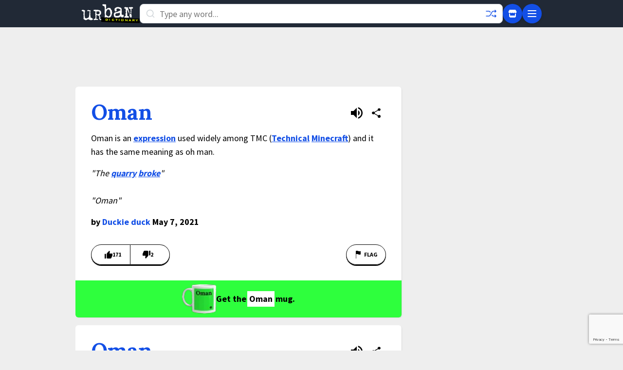

--- FILE ---
content_type: text/html; charset=utf-8
request_url: https://www.google.com/recaptcha/enterprise/anchor?ar=1&k=6Ld5tgYsAAAAAJbQ7kZJJ83v681QB5eCKA2rxyEP&co=aHR0cHM6Ly93d3cudXJiYW5kaWN0aW9uYXJ5LmNvbTo0NDM.&hl=en&v=PoyoqOPhxBO7pBk68S4YbpHZ&size=invisible&anchor-ms=20000&execute-ms=30000&cb=k1zulogtvc1i
body_size: 48793
content:
<!DOCTYPE HTML><html dir="ltr" lang="en"><head><meta http-equiv="Content-Type" content="text/html; charset=UTF-8">
<meta http-equiv="X-UA-Compatible" content="IE=edge">
<title>reCAPTCHA</title>
<style type="text/css">
/* cyrillic-ext */
@font-face {
  font-family: 'Roboto';
  font-style: normal;
  font-weight: 400;
  font-stretch: 100%;
  src: url(//fonts.gstatic.com/s/roboto/v48/KFO7CnqEu92Fr1ME7kSn66aGLdTylUAMa3GUBHMdazTgWw.woff2) format('woff2');
  unicode-range: U+0460-052F, U+1C80-1C8A, U+20B4, U+2DE0-2DFF, U+A640-A69F, U+FE2E-FE2F;
}
/* cyrillic */
@font-face {
  font-family: 'Roboto';
  font-style: normal;
  font-weight: 400;
  font-stretch: 100%;
  src: url(//fonts.gstatic.com/s/roboto/v48/KFO7CnqEu92Fr1ME7kSn66aGLdTylUAMa3iUBHMdazTgWw.woff2) format('woff2');
  unicode-range: U+0301, U+0400-045F, U+0490-0491, U+04B0-04B1, U+2116;
}
/* greek-ext */
@font-face {
  font-family: 'Roboto';
  font-style: normal;
  font-weight: 400;
  font-stretch: 100%;
  src: url(//fonts.gstatic.com/s/roboto/v48/KFO7CnqEu92Fr1ME7kSn66aGLdTylUAMa3CUBHMdazTgWw.woff2) format('woff2');
  unicode-range: U+1F00-1FFF;
}
/* greek */
@font-face {
  font-family: 'Roboto';
  font-style: normal;
  font-weight: 400;
  font-stretch: 100%;
  src: url(//fonts.gstatic.com/s/roboto/v48/KFO7CnqEu92Fr1ME7kSn66aGLdTylUAMa3-UBHMdazTgWw.woff2) format('woff2');
  unicode-range: U+0370-0377, U+037A-037F, U+0384-038A, U+038C, U+038E-03A1, U+03A3-03FF;
}
/* math */
@font-face {
  font-family: 'Roboto';
  font-style: normal;
  font-weight: 400;
  font-stretch: 100%;
  src: url(//fonts.gstatic.com/s/roboto/v48/KFO7CnqEu92Fr1ME7kSn66aGLdTylUAMawCUBHMdazTgWw.woff2) format('woff2');
  unicode-range: U+0302-0303, U+0305, U+0307-0308, U+0310, U+0312, U+0315, U+031A, U+0326-0327, U+032C, U+032F-0330, U+0332-0333, U+0338, U+033A, U+0346, U+034D, U+0391-03A1, U+03A3-03A9, U+03B1-03C9, U+03D1, U+03D5-03D6, U+03F0-03F1, U+03F4-03F5, U+2016-2017, U+2034-2038, U+203C, U+2040, U+2043, U+2047, U+2050, U+2057, U+205F, U+2070-2071, U+2074-208E, U+2090-209C, U+20D0-20DC, U+20E1, U+20E5-20EF, U+2100-2112, U+2114-2115, U+2117-2121, U+2123-214F, U+2190, U+2192, U+2194-21AE, U+21B0-21E5, U+21F1-21F2, U+21F4-2211, U+2213-2214, U+2216-22FF, U+2308-230B, U+2310, U+2319, U+231C-2321, U+2336-237A, U+237C, U+2395, U+239B-23B7, U+23D0, U+23DC-23E1, U+2474-2475, U+25AF, U+25B3, U+25B7, U+25BD, U+25C1, U+25CA, U+25CC, U+25FB, U+266D-266F, U+27C0-27FF, U+2900-2AFF, U+2B0E-2B11, U+2B30-2B4C, U+2BFE, U+3030, U+FF5B, U+FF5D, U+1D400-1D7FF, U+1EE00-1EEFF;
}
/* symbols */
@font-face {
  font-family: 'Roboto';
  font-style: normal;
  font-weight: 400;
  font-stretch: 100%;
  src: url(//fonts.gstatic.com/s/roboto/v48/KFO7CnqEu92Fr1ME7kSn66aGLdTylUAMaxKUBHMdazTgWw.woff2) format('woff2');
  unicode-range: U+0001-000C, U+000E-001F, U+007F-009F, U+20DD-20E0, U+20E2-20E4, U+2150-218F, U+2190, U+2192, U+2194-2199, U+21AF, U+21E6-21F0, U+21F3, U+2218-2219, U+2299, U+22C4-22C6, U+2300-243F, U+2440-244A, U+2460-24FF, U+25A0-27BF, U+2800-28FF, U+2921-2922, U+2981, U+29BF, U+29EB, U+2B00-2BFF, U+4DC0-4DFF, U+FFF9-FFFB, U+10140-1018E, U+10190-1019C, U+101A0, U+101D0-101FD, U+102E0-102FB, U+10E60-10E7E, U+1D2C0-1D2D3, U+1D2E0-1D37F, U+1F000-1F0FF, U+1F100-1F1AD, U+1F1E6-1F1FF, U+1F30D-1F30F, U+1F315, U+1F31C, U+1F31E, U+1F320-1F32C, U+1F336, U+1F378, U+1F37D, U+1F382, U+1F393-1F39F, U+1F3A7-1F3A8, U+1F3AC-1F3AF, U+1F3C2, U+1F3C4-1F3C6, U+1F3CA-1F3CE, U+1F3D4-1F3E0, U+1F3ED, U+1F3F1-1F3F3, U+1F3F5-1F3F7, U+1F408, U+1F415, U+1F41F, U+1F426, U+1F43F, U+1F441-1F442, U+1F444, U+1F446-1F449, U+1F44C-1F44E, U+1F453, U+1F46A, U+1F47D, U+1F4A3, U+1F4B0, U+1F4B3, U+1F4B9, U+1F4BB, U+1F4BF, U+1F4C8-1F4CB, U+1F4D6, U+1F4DA, U+1F4DF, U+1F4E3-1F4E6, U+1F4EA-1F4ED, U+1F4F7, U+1F4F9-1F4FB, U+1F4FD-1F4FE, U+1F503, U+1F507-1F50B, U+1F50D, U+1F512-1F513, U+1F53E-1F54A, U+1F54F-1F5FA, U+1F610, U+1F650-1F67F, U+1F687, U+1F68D, U+1F691, U+1F694, U+1F698, U+1F6AD, U+1F6B2, U+1F6B9-1F6BA, U+1F6BC, U+1F6C6-1F6CF, U+1F6D3-1F6D7, U+1F6E0-1F6EA, U+1F6F0-1F6F3, U+1F6F7-1F6FC, U+1F700-1F7FF, U+1F800-1F80B, U+1F810-1F847, U+1F850-1F859, U+1F860-1F887, U+1F890-1F8AD, U+1F8B0-1F8BB, U+1F8C0-1F8C1, U+1F900-1F90B, U+1F93B, U+1F946, U+1F984, U+1F996, U+1F9E9, U+1FA00-1FA6F, U+1FA70-1FA7C, U+1FA80-1FA89, U+1FA8F-1FAC6, U+1FACE-1FADC, U+1FADF-1FAE9, U+1FAF0-1FAF8, U+1FB00-1FBFF;
}
/* vietnamese */
@font-face {
  font-family: 'Roboto';
  font-style: normal;
  font-weight: 400;
  font-stretch: 100%;
  src: url(//fonts.gstatic.com/s/roboto/v48/KFO7CnqEu92Fr1ME7kSn66aGLdTylUAMa3OUBHMdazTgWw.woff2) format('woff2');
  unicode-range: U+0102-0103, U+0110-0111, U+0128-0129, U+0168-0169, U+01A0-01A1, U+01AF-01B0, U+0300-0301, U+0303-0304, U+0308-0309, U+0323, U+0329, U+1EA0-1EF9, U+20AB;
}
/* latin-ext */
@font-face {
  font-family: 'Roboto';
  font-style: normal;
  font-weight: 400;
  font-stretch: 100%;
  src: url(//fonts.gstatic.com/s/roboto/v48/KFO7CnqEu92Fr1ME7kSn66aGLdTylUAMa3KUBHMdazTgWw.woff2) format('woff2');
  unicode-range: U+0100-02BA, U+02BD-02C5, U+02C7-02CC, U+02CE-02D7, U+02DD-02FF, U+0304, U+0308, U+0329, U+1D00-1DBF, U+1E00-1E9F, U+1EF2-1EFF, U+2020, U+20A0-20AB, U+20AD-20C0, U+2113, U+2C60-2C7F, U+A720-A7FF;
}
/* latin */
@font-face {
  font-family: 'Roboto';
  font-style: normal;
  font-weight: 400;
  font-stretch: 100%;
  src: url(//fonts.gstatic.com/s/roboto/v48/KFO7CnqEu92Fr1ME7kSn66aGLdTylUAMa3yUBHMdazQ.woff2) format('woff2');
  unicode-range: U+0000-00FF, U+0131, U+0152-0153, U+02BB-02BC, U+02C6, U+02DA, U+02DC, U+0304, U+0308, U+0329, U+2000-206F, U+20AC, U+2122, U+2191, U+2193, U+2212, U+2215, U+FEFF, U+FFFD;
}
/* cyrillic-ext */
@font-face {
  font-family: 'Roboto';
  font-style: normal;
  font-weight: 500;
  font-stretch: 100%;
  src: url(//fonts.gstatic.com/s/roboto/v48/KFO7CnqEu92Fr1ME7kSn66aGLdTylUAMa3GUBHMdazTgWw.woff2) format('woff2');
  unicode-range: U+0460-052F, U+1C80-1C8A, U+20B4, U+2DE0-2DFF, U+A640-A69F, U+FE2E-FE2F;
}
/* cyrillic */
@font-face {
  font-family: 'Roboto';
  font-style: normal;
  font-weight: 500;
  font-stretch: 100%;
  src: url(//fonts.gstatic.com/s/roboto/v48/KFO7CnqEu92Fr1ME7kSn66aGLdTylUAMa3iUBHMdazTgWw.woff2) format('woff2');
  unicode-range: U+0301, U+0400-045F, U+0490-0491, U+04B0-04B1, U+2116;
}
/* greek-ext */
@font-face {
  font-family: 'Roboto';
  font-style: normal;
  font-weight: 500;
  font-stretch: 100%;
  src: url(//fonts.gstatic.com/s/roboto/v48/KFO7CnqEu92Fr1ME7kSn66aGLdTylUAMa3CUBHMdazTgWw.woff2) format('woff2');
  unicode-range: U+1F00-1FFF;
}
/* greek */
@font-face {
  font-family: 'Roboto';
  font-style: normal;
  font-weight: 500;
  font-stretch: 100%;
  src: url(//fonts.gstatic.com/s/roboto/v48/KFO7CnqEu92Fr1ME7kSn66aGLdTylUAMa3-UBHMdazTgWw.woff2) format('woff2');
  unicode-range: U+0370-0377, U+037A-037F, U+0384-038A, U+038C, U+038E-03A1, U+03A3-03FF;
}
/* math */
@font-face {
  font-family: 'Roboto';
  font-style: normal;
  font-weight: 500;
  font-stretch: 100%;
  src: url(//fonts.gstatic.com/s/roboto/v48/KFO7CnqEu92Fr1ME7kSn66aGLdTylUAMawCUBHMdazTgWw.woff2) format('woff2');
  unicode-range: U+0302-0303, U+0305, U+0307-0308, U+0310, U+0312, U+0315, U+031A, U+0326-0327, U+032C, U+032F-0330, U+0332-0333, U+0338, U+033A, U+0346, U+034D, U+0391-03A1, U+03A3-03A9, U+03B1-03C9, U+03D1, U+03D5-03D6, U+03F0-03F1, U+03F4-03F5, U+2016-2017, U+2034-2038, U+203C, U+2040, U+2043, U+2047, U+2050, U+2057, U+205F, U+2070-2071, U+2074-208E, U+2090-209C, U+20D0-20DC, U+20E1, U+20E5-20EF, U+2100-2112, U+2114-2115, U+2117-2121, U+2123-214F, U+2190, U+2192, U+2194-21AE, U+21B0-21E5, U+21F1-21F2, U+21F4-2211, U+2213-2214, U+2216-22FF, U+2308-230B, U+2310, U+2319, U+231C-2321, U+2336-237A, U+237C, U+2395, U+239B-23B7, U+23D0, U+23DC-23E1, U+2474-2475, U+25AF, U+25B3, U+25B7, U+25BD, U+25C1, U+25CA, U+25CC, U+25FB, U+266D-266F, U+27C0-27FF, U+2900-2AFF, U+2B0E-2B11, U+2B30-2B4C, U+2BFE, U+3030, U+FF5B, U+FF5D, U+1D400-1D7FF, U+1EE00-1EEFF;
}
/* symbols */
@font-face {
  font-family: 'Roboto';
  font-style: normal;
  font-weight: 500;
  font-stretch: 100%;
  src: url(//fonts.gstatic.com/s/roboto/v48/KFO7CnqEu92Fr1ME7kSn66aGLdTylUAMaxKUBHMdazTgWw.woff2) format('woff2');
  unicode-range: U+0001-000C, U+000E-001F, U+007F-009F, U+20DD-20E0, U+20E2-20E4, U+2150-218F, U+2190, U+2192, U+2194-2199, U+21AF, U+21E6-21F0, U+21F3, U+2218-2219, U+2299, U+22C4-22C6, U+2300-243F, U+2440-244A, U+2460-24FF, U+25A0-27BF, U+2800-28FF, U+2921-2922, U+2981, U+29BF, U+29EB, U+2B00-2BFF, U+4DC0-4DFF, U+FFF9-FFFB, U+10140-1018E, U+10190-1019C, U+101A0, U+101D0-101FD, U+102E0-102FB, U+10E60-10E7E, U+1D2C0-1D2D3, U+1D2E0-1D37F, U+1F000-1F0FF, U+1F100-1F1AD, U+1F1E6-1F1FF, U+1F30D-1F30F, U+1F315, U+1F31C, U+1F31E, U+1F320-1F32C, U+1F336, U+1F378, U+1F37D, U+1F382, U+1F393-1F39F, U+1F3A7-1F3A8, U+1F3AC-1F3AF, U+1F3C2, U+1F3C4-1F3C6, U+1F3CA-1F3CE, U+1F3D4-1F3E0, U+1F3ED, U+1F3F1-1F3F3, U+1F3F5-1F3F7, U+1F408, U+1F415, U+1F41F, U+1F426, U+1F43F, U+1F441-1F442, U+1F444, U+1F446-1F449, U+1F44C-1F44E, U+1F453, U+1F46A, U+1F47D, U+1F4A3, U+1F4B0, U+1F4B3, U+1F4B9, U+1F4BB, U+1F4BF, U+1F4C8-1F4CB, U+1F4D6, U+1F4DA, U+1F4DF, U+1F4E3-1F4E6, U+1F4EA-1F4ED, U+1F4F7, U+1F4F9-1F4FB, U+1F4FD-1F4FE, U+1F503, U+1F507-1F50B, U+1F50D, U+1F512-1F513, U+1F53E-1F54A, U+1F54F-1F5FA, U+1F610, U+1F650-1F67F, U+1F687, U+1F68D, U+1F691, U+1F694, U+1F698, U+1F6AD, U+1F6B2, U+1F6B9-1F6BA, U+1F6BC, U+1F6C6-1F6CF, U+1F6D3-1F6D7, U+1F6E0-1F6EA, U+1F6F0-1F6F3, U+1F6F7-1F6FC, U+1F700-1F7FF, U+1F800-1F80B, U+1F810-1F847, U+1F850-1F859, U+1F860-1F887, U+1F890-1F8AD, U+1F8B0-1F8BB, U+1F8C0-1F8C1, U+1F900-1F90B, U+1F93B, U+1F946, U+1F984, U+1F996, U+1F9E9, U+1FA00-1FA6F, U+1FA70-1FA7C, U+1FA80-1FA89, U+1FA8F-1FAC6, U+1FACE-1FADC, U+1FADF-1FAE9, U+1FAF0-1FAF8, U+1FB00-1FBFF;
}
/* vietnamese */
@font-face {
  font-family: 'Roboto';
  font-style: normal;
  font-weight: 500;
  font-stretch: 100%;
  src: url(//fonts.gstatic.com/s/roboto/v48/KFO7CnqEu92Fr1ME7kSn66aGLdTylUAMa3OUBHMdazTgWw.woff2) format('woff2');
  unicode-range: U+0102-0103, U+0110-0111, U+0128-0129, U+0168-0169, U+01A0-01A1, U+01AF-01B0, U+0300-0301, U+0303-0304, U+0308-0309, U+0323, U+0329, U+1EA0-1EF9, U+20AB;
}
/* latin-ext */
@font-face {
  font-family: 'Roboto';
  font-style: normal;
  font-weight: 500;
  font-stretch: 100%;
  src: url(//fonts.gstatic.com/s/roboto/v48/KFO7CnqEu92Fr1ME7kSn66aGLdTylUAMa3KUBHMdazTgWw.woff2) format('woff2');
  unicode-range: U+0100-02BA, U+02BD-02C5, U+02C7-02CC, U+02CE-02D7, U+02DD-02FF, U+0304, U+0308, U+0329, U+1D00-1DBF, U+1E00-1E9F, U+1EF2-1EFF, U+2020, U+20A0-20AB, U+20AD-20C0, U+2113, U+2C60-2C7F, U+A720-A7FF;
}
/* latin */
@font-face {
  font-family: 'Roboto';
  font-style: normal;
  font-weight: 500;
  font-stretch: 100%;
  src: url(//fonts.gstatic.com/s/roboto/v48/KFO7CnqEu92Fr1ME7kSn66aGLdTylUAMa3yUBHMdazQ.woff2) format('woff2');
  unicode-range: U+0000-00FF, U+0131, U+0152-0153, U+02BB-02BC, U+02C6, U+02DA, U+02DC, U+0304, U+0308, U+0329, U+2000-206F, U+20AC, U+2122, U+2191, U+2193, U+2212, U+2215, U+FEFF, U+FFFD;
}
/* cyrillic-ext */
@font-face {
  font-family: 'Roboto';
  font-style: normal;
  font-weight: 900;
  font-stretch: 100%;
  src: url(//fonts.gstatic.com/s/roboto/v48/KFO7CnqEu92Fr1ME7kSn66aGLdTylUAMa3GUBHMdazTgWw.woff2) format('woff2');
  unicode-range: U+0460-052F, U+1C80-1C8A, U+20B4, U+2DE0-2DFF, U+A640-A69F, U+FE2E-FE2F;
}
/* cyrillic */
@font-face {
  font-family: 'Roboto';
  font-style: normal;
  font-weight: 900;
  font-stretch: 100%;
  src: url(//fonts.gstatic.com/s/roboto/v48/KFO7CnqEu92Fr1ME7kSn66aGLdTylUAMa3iUBHMdazTgWw.woff2) format('woff2');
  unicode-range: U+0301, U+0400-045F, U+0490-0491, U+04B0-04B1, U+2116;
}
/* greek-ext */
@font-face {
  font-family: 'Roboto';
  font-style: normal;
  font-weight: 900;
  font-stretch: 100%;
  src: url(//fonts.gstatic.com/s/roboto/v48/KFO7CnqEu92Fr1ME7kSn66aGLdTylUAMa3CUBHMdazTgWw.woff2) format('woff2');
  unicode-range: U+1F00-1FFF;
}
/* greek */
@font-face {
  font-family: 'Roboto';
  font-style: normal;
  font-weight: 900;
  font-stretch: 100%;
  src: url(//fonts.gstatic.com/s/roboto/v48/KFO7CnqEu92Fr1ME7kSn66aGLdTylUAMa3-UBHMdazTgWw.woff2) format('woff2');
  unicode-range: U+0370-0377, U+037A-037F, U+0384-038A, U+038C, U+038E-03A1, U+03A3-03FF;
}
/* math */
@font-face {
  font-family: 'Roboto';
  font-style: normal;
  font-weight: 900;
  font-stretch: 100%;
  src: url(//fonts.gstatic.com/s/roboto/v48/KFO7CnqEu92Fr1ME7kSn66aGLdTylUAMawCUBHMdazTgWw.woff2) format('woff2');
  unicode-range: U+0302-0303, U+0305, U+0307-0308, U+0310, U+0312, U+0315, U+031A, U+0326-0327, U+032C, U+032F-0330, U+0332-0333, U+0338, U+033A, U+0346, U+034D, U+0391-03A1, U+03A3-03A9, U+03B1-03C9, U+03D1, U+03D5-03D6, U+03F0-03F1, U+03F4-03F5, U+2016-2017, U+2034-2038, U+203C, U+2040, U+2043, U+2047, U+2050, U+2057, U+205F, U+2070-2071, U+2074-208E, U+2090-209C, U+20D0-20DC, U+20E1, U+20E5-20EF, U+2100-2112, U+2114-2115, U+2117-2121, U+2123-214F, U+2190, U+2192, U+2194-21AE, U+21B0-21E5, U+21F1-21F2, U+21F4-2211, U+2213-2214, U+2216-22FF, U+2308-230B, U+2310, U+2319, U+231C-2321, U+2336-237A, U+237C, U+2395, U+239B-23B7, U+23D0, U+23DC-23E1, U+2474-2475, U+25AF, U+25B3, U+25B7, U+25BD, U+25C1, U+25CA, U+25CC, U+25FB, U+266D-266F, U+27C0-27FF, U+2900-2AFF, U+2B0E-2B11, U+2B30-2B4C, U+2BFE, U+3030, U+FF5B, U+FF5D, U+1D400-1D7FF, U+1EE00-1EEFF;
}
/* symbols */
@font-face {
  font-family: 'Roboto';
  font-style: normal;
  font-weight: 900;
  font-stretch: 100%;
  src: url(//fonts.gstatic.com/s/roboto/v48/KFO7CnqEu92Fr1ME7kSn66aGLdTylUAMaxKUBHMdazTgWw.woff2) format('woff2');
  unicode-range: U+0001-000C, U+000E-001F, U+007F-009F, U+20DD-20E0, U+20E2-20E4, U+2150-218F, U+2190, U+2192, U+2194-2199, U+21AF, U+21E6-21F0, U+21F3, U+2218-2219, U+2299, U+22C4-22C6, U+2300-243F, U+2440-244A, U+2460-24FF, U+25A0-27BF, U+2800-28FF, U+2921-2922, U+2981, U+29BF, U+29EB, U+2B00-2BFF, U+4DC0-4DFF, U+FFF9-FFFB, U+10140-1018E, U+10190-1019C, U+101A0, U+101D0-101FD, U+102E0-102FB, U+10E60-10E7E, U+1D2C0-1D2D3, U+1D2E0-1D37F, U+1F000-1F0FF, U+1F100-1F1AD, U+1F1E6-1F1FF, U+1F30D-1F30F, U+1F315, U+1F31C, U+1F31E, U+1F320-1F32C, U+1F336, U+1F378, U+1F37D, U+1F382, U+1F393-1F39F, U+1F3A7-1F3A8, U+1F3AC-1F3AF, U+1F3C2, U+1F3C4-1F3C6, U+1F3CA-1F3CE, U+1F3D4-1F3E0, U+1F3ED, U+1F3F1-1F3F3, U+1F3F5-1F3F7, U+1F408, U+1F415, U+1F41F, U+1F426, U+1F43F, U+1F441-1F442, U+1F444, U+1F446-1F449, U+1F44C-1F44E, U+1F453, U+1F46A, U+1F47D, U+1F4A3, U+1F4B0, U+1F4B3, U+1F4B9, U+1F4BB, U+1F4BF, U+1F4C8-1F4CB, U+1F4D6, U+1F4DA, U+1F4DF, U+1F4E3-1F4E6, U+1F4EA-1F4ED, U+1F4F7, U+1F4F9-1F4FB, U+1F4FD-1F4FE, U+1F503, U+1F507-1F50B, U+1F50D, U+1F512-1F513, U+1F53E-1F54A, U+1F54F-1F5FA, U+1F610, U+1F650-1F67F, U+1F687, U+1F68D, U+1F691, U+1F694, U+1F698, U+1F6AD, U+1F6B2, U+1F6B9-1F6BA, U+1F6BC, U+1F6C6-1F6CF, U+1F6D3-1F6D7, U+1F6E0-1F6EA, U+1F6F0-1F6F3, U+1F6F7-1F6FC, U+1F700-1F7FF, U+1F800-1F80B, U+1F810-1F847, U+1F850-1F859, U+1F860-1F887, U+1F890-1F8AD, U+1F8B0-1F8BB, U+1F8C0-1F8C1, U+1F900-1F90B, U+1F93B, U+1F946, U+1F984, U+1F996, U+1F9E9, U+1FA00-1FA6F, U+1FA70-1FA7C, U+1FA80-1FA89, U+1FA8F-1FAC6, U+1FACE-1FADC, U+1FADF-1FAE9, U+1FAF0-1FAF8, U+1FB00-1FBFF;
}
/* vietnamese */
@font-face {
  font-family: 'Roboto';
  font-style: normal;
  font-weight: 900;
  font-stretch: 100%;
  src: url(//fonts.gstatic.com/s/roboto/v48/KFO7CnqEu92Fr1ME7kSn66aGLdTylUAMa3OUBHMdazTgWw.woff2) format('woff2');
  unicode-range: U+0102-0103, U+0110-0111, U+0128-0129, U+0168-0169, U+01A0-01A1, U+01AF-01B0, U+0300-0301, U+0303-0304, U+0308-0309, U+0323, U+0329, U+1EA0-1EF9, U+20AB;
}
/* latin-ext */
@font-face {
  font-family: 'Roboto';
  font-style: normal;
  font-weight: 900;
  font-stretch: 100%;
  src: url(//fonts.gstatic.com/s/roboto/v48/KFO7CnqEu92Fr1ME7kSn66aGLdTylUAMa3KUBHMdazTgWw.woff2) format('woff2');
  unicode-range: U+0100-02BA, U+02BD-02C5, U+02C7-02CC, U+02CE-02D7, U+02DD-02FF, U+0304, U+0308, U+0329, U+1D00-1DBF, U+1E00-1E9F, U+1EF2-1EFF, U+2020, U+20A0-20AB, U+20AD-20C0, U+2113, U+2C60-2C7F, U+A720-A7FF;
}
/* latin */
@font-face {
  font-family: 'Roboto';
  font-style: normal;
  font-weight: 900;
  font-stretch: 100%;
  src: url(//fonts.gstatic.com/s/roboto/v48/KFO7CnqEu92Fr1ME7kSn66aGLdTylUAMa3yUBHMdazQ.woff2) format('woff2');
  unicode-range: U+0000-00FF, U+0131, U+0152-0153, U+02BB-02BC, U+02C6, U+02DA, U+02DC, U+0304, U+0308, U+0329, U+2000-206F, U+20AC, U+2122, U+2191, U+2193, U+2212, U+2215, U+FEFF, U+FFFD;
}

</style>
<link rel="stylesheet" type="text/css" href="https://www.gstatic.com/recaptcha/releases/PoyoqOPhxBO7pBk68S4YbpHZ/styles__ltr.css">
<script nonce="GZ1V2GZ3IKgeEGnwXX7Lsw" type="text/javascript">window['__recaptcha_api'] = 'https://www.google.com/recaptcha/enterprise/';</script>
<script type="text/javascript" src="https://www.gstatic.com/recaptcha/releases/PoyoqOPhxBO7pBk68S4YbpHZ/recaptcha__en.js" nonce="GZ1V2GZ3IKgeEGnwXX7Lsw">
      
    </script></head>
<body><div id="rc-anchor-alert" class="rc-anchor-alert"></div>
<input type="hidden" id="recaptcha-token" value="[base64]">
<script type="text/javascript" nonce="GZ1V2GZ3IKgeEGnwXX7Lsw">
      recaptcha.anchor.Main.init("[\x22ainput\x22,[\x22bgdata\x22,\x22\x22,\[base64]/[base64]/[base64]/ZyhXLGgpOnEoW04sMjEsbF0sVywwKSxoKSxmYWxzZSxmYWxzZSl9Y2F0Y2goayl7RygzNTgsVyk/[base64]/[base64]/[base64]/[base64]/[base64]/[base64]/[base64]/bmV3IEJbT10oRFswXSk6dz09Mj9uZXcgQltPXShEWzBdLERbMV0pOnc9PTM/bmV3IEJbT10oRFswXSxEWzFdLERbMl0pOnc9PTQ/[base64]/[base64]/[base64]/[base64]/[base64]\\u003d\x22,\[base64]\\u003d\\u003d\x22,\x22w7g0DsK1wqnDuj5KJ21VD8O/wps1wo0hwp3CgMOdw5w6VMOVZMOmBSHDkMOKw4JzXcKVNghBTsODJh/DqTofw58+J8O/IsO8wo5aax0NVMKZLBDDnhJ6QyDCrnHCrTZISMO9w7XCucK9aCxMwrMnwrVuw69LTikXwrM+wrTClDzDjsKnLVQ4NMO2JDYWwo4/c3MLECg5QRsLM8KpV8OGUcOuGgnCtzDDsHtiwroQWgsqwq/DuMK0w7nDj8K9ckzDqhV5wrFnw4xtacKaWGLDiE4jVcOMGMKTw4fDlsKYWlJfIsOTFlNgw53CjmMvN0ZtfUBHY1c+eMK/[base64]/DmsOzwoAew7fCgzPDi8O7w6/[base64]/CisKnFsKZGMKuVMOPQcOjSsKrFF8rJcKPwp45w6nCjcKXw6BXLjjCgsOKw4vCjyFKGBsywpbCk1sDw6HDu1DDoMKywqkveBvCtcKCJx7DqMOkZVHCgzPCi0NjfsKRw5HDtsKUwotNIcKVccKhwp0zw5jCnmtmb8ORX8OTWB8/w4HDk2pEwrg1FsKQfsOgB0HDj3YxHcOGwpXCrDrCmMObXcOabFspDVwew7NVED7Dtms6w7LDl2zCvm1IGwvDuBDDisO/w6wtw5XDmcKSNcOGewhaUcOnwr40O2LDhcKtN8KzwrXChAFAIcOYw7wKc8Kvw7USTj99wpNhw6LDoHV/TMOkw4bDsMOlJsKdw6V+wohUwqFgw7BfAz0GwrHCgMOvWxLCuQgKccOZCsO/[base64]/[base64]/DjXnDrBzDj8KDw498w7g6wq3CmcKlw4NKF8OVw4XDj8KXMDzCjTXDuMKbwoNvwrcGw6RsO0bDrzNOw4kzLDvCkMOYQcOsZj/[base64]/ConHDtsK7w6Bgw6RDw6U4w65MeR4LUMKsPsKGw4Y0HmjDuQrDgsOITXsMDMKoEHl4w4A0w6DDlMOqw4fCosKqEMOQTcOXUmnDusKoNcKmw5/Cj8OSCcOTwrPCnRzDl3nDvwzDhCQ2A8KcRsO7ZR/Dr8KcPHYAw4HCpxTCj3ggwqnDicK+w64IwpnCmMO2N8KUEsKhBMOzwpUQESHCj2BBUSDCsMOQZTcgKcKlwoMpwrEzZ8Osw7piw5dqwpRmd8OeF8KAw5NpcShIw61BwrTCn8OKTMORQTbCssOnw7lzw5PDgsKpYcO7w7XDvMOWwqYow5jCu8OfMW/[base64]/DhVnDmsO/[base64]/ClQZWw5Ydw6DChcKqwrF9EzrDhCnCoChWw4LDsW4DwrvDoQxswqnCuBpXwpPCrXg1wpYWw7E8wostw5BPw5Q3BMKAwpLDjBbCp8OUM8KiW8K0wprCjBllXw89ecKcwpfDncOeLsOVwrJiw4dCdzxsw5nClXwiwqTDjyhvwqjCgElpwoIRw5LDu1Y6wrE2wrfCtcKfYC/DjQ55OsOiY8KGwqvCicOgUCkTMMOzw4DCgTDDi8KTw5zDucOkYMKpOBcCSwQ7w5/Cgl95w5jDh8OMwr45wqc5wqPDsX7CgcOyBcKOw61mKA8gBMOawpUlw77Cr8OVwoJiIMKNO8OGGWTDjsKVwq/DhC/CnsOOZsOxWcKDUn1SJwUnw5R4w6dkw5HDvjbCsQ8PIMOSeW3DpnY4XsOsw4HCnlxwwofClQEnbxbCgEnDth5Ow4pFNMOZcxwjw5NAIBRqwobCmE/DhsOlw74Jc8OdKMOBT8KMw7s2WMKhw6jDr8OvIMOcw53Dg8O6P1rDkcKkw78+AT7CshnDjTorL8OSXQw/[base64]/w5t1wrjDvsKYaHDDvMK3wq4ewpHDhWYTw55xGF0OURbClWvCoH8Hw6U1e8KvAhEyw6rCv8OIw5DDmyAFWMO4w79SbkIowqbCscKdwqnDnsOLw7/ChcOnwoLDoMKbUk5owrnCiGhCIwvDksORDsO7w6nDlMO8w7pAw7fCosKww6HCjsKSATjCuip0w7TCpnnCqx3Dg8Oxw7g2bsKPV8KtMXzCnAU/w6vCl8O+wpx4w7/DjcK8wrXDnGxBB8Ogwr7CvcK2w6p9ecOFQm/CrsOMNWbDu8KRdsKke3V/[base64]/w6s1wp/Dpm46w7nCvSXDoHnCscK+w7vCoS5fKsOSwpoBaV/Cq8OoEjo7w4pNHMOFEmB5asOcwqtTdsKRw5nDjk/Cp8KMwrgKw5olKMOWwop/QTdnAEN5w4thIRHDnyMnwonDr8Khbk4XdMKtP8KoJxh2wq/Ctwx8Shl0IsK6wq7Drj5xwrQ9w5RdGVbDqlzCqcKFHsKDwprCmcOzw4bDg8OJFA7CrsOzbw7CmcKrwocbwoTDjMKfwoR9asOHwptLwqsIwqLDjjsNw65sXMOFwp0SGsOrw7vCrsO/w4Qtw73Ds8OWXsKbw7VzwqPCvw1dI8Oew64tw47Cqz/Cq1rDrhE8wolKSVzDi2zDpywJwrzDpsOtUQFxw4pHdXTCt8OHwpnCqUDDjGTDuSvCl8O7wqp+w78Tw5/CmHXCpsKvJsKdw4Q1Vlhmw5o/wqN7elJxQ8KMw59cwqPCuzQ3wobClmfCmFHCuW5gwqPCnMKWw4/CsjUiwoJPw4hPMcKewrjCjcOdw4fCp8Kyfx5bwr3Do8KoLD3Dp8OJw7Qlw7PDiMKaw7dIUFXDtMKiIQPCjMKAwql2WR1Uw5lYBsKkw7zCscOvXEMiwppSYMOhwrYpWzlAw745WE7DrcKEOw/DmV4cfcOIwpfCssOWw6vDncORwrlcw5bDkcK2wrxQw7PDg8OrwpzCncOQXgs1w7nDk8OnwpDDgH8ZFDozw7PCmMOWR0LDgEHCo8OtS3TDvsOVbsK6wo3DgcO9w7nCgcKJwrt1w6Izwolhwp/[base64]/DkMKJPQ8pw6MdQcOgwoAsdcOPbk5CZcOTA8ObesOwwr7DhkDCjE90J8O0I1LCjsOZwoHDh0l/wrMnMsO6M8Odw5HDowEjw4/DpC1rwqrCmMOhwqbCuMOxw67CsHDDknVRw53CsVLCu8KsYW4nw7vDlsKvIX7Ci8Knw5o9CVjCvVfCvsKgwrTCuBIvw7DCtxLCvsONw5cKwpsSwq/DkBFdJMKOw57DqksEOMOqbcKNBx7Dh8KMTS7CpcOFw7YTwqkgPgHCqMOKwoENFMOpwowbRcO0FsOoNsOIfiBiw6hGwocfw4rClEfDiR7DocOJw4rCh8KXDMKlw5fCqxnDr8OOAsOXfk9vCwMUJ8K9w53CgwMnw4LChVfCtiTCgxh5wpjDrsKDw7E0MXUBw7/ClFnDlMOTJ1o4w7RHb8Ksw4A3wql3w5PDl0/DrHFcw58ewrodw5TCnMODwq7Dj8Kjw7EmOcKsw4PClT/[base64]/CtsKfwpU2PcOtGMK9wohEw4olUkYEQhHDs8Ojw5fDsw/[base64]/DpElew7NgwotHwqbCr3R6woHCkBYwAcK5wq5qwpfCsMKsw4IrwocpIMKvVnPDhGhyDsKKNjUSwoLCosOBPcOSN1kZw7RaRMK3KsKbw4how7/CqsOAVCgZwrUnwqfCvVDCnsO6d8OXPjnDrsKlwpdRw6Mvw5nDlnjDmEF1w5spGSvDjX0oL8ODwqjDlRIdw6/CssORXU4Ow6TCrMOyw6vDnMOEFj5WwosvwqjCkDsjYDTDnDvCnMO2wrHCrjIPIsOHLcOOwp/CiVfDqUfCq8KOEE1Uw7szSGXDmcOLCcOQw5PDtxHCncKiw5Z/HXVGw5PCocOnwrc8w53DpGTDnSLDlkMxwrXDqMKBw47Dk8Kfw5DCuCIqw44tQMK6EGnCmRbDt0Qjwq5uJ106LcKuwotnG084S3nCth/CrMKuOMK6Sl/CqiIRw7lKw6bCv1VQw5A+fADCmcK6w71ww6fCi8K4YUY/wpbDsMKYw5JONcOew5Yaw4TDqsO8wpw+w7x+w4zChMOdXSDDjTjCkcOOfmF6woFVbETDjcK3McKJw49kw7Ntw4/Di8KRw7cVwrLDocOkw5XCllFWaBPCj8Kywo3Dr2xKw4B0wrXCuXZ6wrnCnWLDocKlw4B3w47CsMOIwp4OcsOuXMOmwpDDisKYwodMU1oaw5dgw6XChDjCrA8RZRAEKG7CkMKHT8O/woVwFcOVe8KCTC5ke8OhFjcuwrBNwoIWTMKddcOEw7vCgFHCklAmPMKFw6vDgjgDfcO4F8OHemQYwq3ChsO5BE7DkcK/w6ICbjbDg8Opw5tIbsKjbSjDil11w5J1wpPDisO6a8O/wrbChsKIwrzCuCwuw47ClcKWDDXDgsOVw7R8KcOABTYQf8KrXsO5wpzDsls2JcOEa8Krw4XDnkHDncOabMOdf1/Cs8K4fcK5w6obARYAd8OAMsOzw7XCkcKVwp9VKsKDecOMw4Zhw4DDi8OBB0jDjk4gw5dpVEJbw73CiyvDq8O5PGxOwoddD3jDp8KtwoDCgcKlw7fCksKjw7fCrhs4wprDkFbCgsKmwqEgbTfCgsOswoPCrcKLwqxlwrrCtjcWSTvCmjfCmQ04N2/[base64]/CgMKsw6swKX4vwo7Ck8K+MH9KFsK+w6lEw4R4R1EHcMOnw7QcE1M9WjEVw6B7e8Oxw4pqwrMKwoLCoMKIw4hYPMKMajHDt8Okw7LDq8Kow4ZjVsOsRsKAwpnCmh91LcKyw5zDjMKJwrIEwr/DuyAbXcK8cWErF8Odw55ORMK/bsOsBnzCmVNfH8KYSTTDvMOWCCrCjMKww4XDh8KyOMO1wqPDqHTCksOtw4HDrGPCkX/CgMOeS8OFw4cfFkhuwpFPFkARwonChsKawoXCjsKewrjDocOZwrlvbMKkw57CgcKmwq0aRSjChXAMPgAgw5k0wp1iwpXCuAvDiHk4TT3DhcO/DHXCrgDCtsKSFAPDiMKaw4nDt8O8fGJxOF8sIMKUw79dLzXCvVcPw6fDhX9Ww60zwrzDg8O+LcOTw4/DocKxHivDmcOhIcOMw6ZXwoLDpMOXSEHDnXAUw7/Dt0kfZcKGSmFDw4jCiMOqw7DDjMKzHlbDtiApBcOqEMOwRMObw44mJx7DucKWw5jDgcO9wofCt8Kjw6hRKMKkwqXDp8OYQE/[base64]/Ds8OLw4jCrx7DnkJ1w5nCtcOxWsODSR/[base64]/EsKEwpzCuGbDpMOww4/DksK9w4nCj8KsAMKbZxdcYFPDqMO4w48PLcKcw4jCqW3DhMOMw4HDlsKkw5TDmsKFw6fCpcKJwoc1w5JNwrfDj8KyX3nCrcK9NxYlwo8QAWVOw77DoA/Cj07DkMKhw5AzQCXCgQJFworCgkTDjMOyTMKTdMO2SmHClsK4dnPClg1pd8Kze8ODw5EHw4RPHCdZwrtFw71ufcOgKMO6wqsjKMKuw6DChMKAflRaw4M2wrDDkHQkw4/Dn8KmTgHDhMKGwp0cOcOAT8Kyw4nDqsKNCMOMRwpvwrgOI8O1UsK8w7fDmyRhw51NLTlewr7DgMKZNcOhwrEGw5zDjMOFwo/CmD9tO8KvE8OFM0LDpgDCo8KTwpPDicOhw63DpcOAWi1bwpp/Fw81QsK6fAjCmcOTbcKCdMKAw5bClmTDqxYSwqNpw6ZRwqHDsDsYEcOUwrHDmFRFw6VeHcK2w6nDusO+w6ZRIMKTEjtEwprDj8KiRMOlUsKDKMKswpxowrrDlWB5w5F2CQJqw4jDu8OxwrvCmXFMScOZw6LDg8KiYcOIFsONWDQ/w4NIw5vCvcKBw4jCgcO+CMORwphZwooiQMOnwrzCuk5NSMOEHsK4w4xLVnDDqg/Cvl/DoE3Dq8Kew7N/w7XDq8Ozw7JRCzTCrzvDuQBtw443YmTCll3CusK7w5VNAVg1w63ClsKpw4TCjMKDEyZYw7ULwo9EHj5XOMK7VxnDkMOgw7DCo8KKwo/Dj8ObwofCmjTCj8OqKS3CuSo6GE9iwpfDi8OGJMOcCcKwa0fDj8KXw40tdsK7dTpDCsOqQ8OoE1zCrW/CncOYwqHCnMOba8O2wrjDtsKMw5zDkWYdw5wtwqUgOU1rZRxPwpPDs1LCpnjCijDDqhPDr0fDtHbDg8OMw5tcDUDCn39AAcO5wps6wofDlcKuwrAZw4EJd8OKMcORwqNbG8ODwp/DosKowrBSw7F/wqoMwpQTR8OowqZpTDPCtQhuw5HCriXCusOZwqcfOnjCpBNuwqs9wr07aMOtYcK/wql6wpwNw7puwqoRXWbDqQDCvQ3Dml9iw6PDv8KYQ8O4w6/DrsKdwp7Dj8KNwp/[base64]/[base64]/Dl19awpxeZ8ORGRh9UQtCwrrCvcKZEzXDisOuw7zCjsOZVUZmYjXDocOPY8OfXwMyB0ZZwrjCoh54w4jDhsODDxhvw7DCkcKTwroww6EXw7LDm2Y2w4FeNB5uw73DosK7w4/DslbDhy0ca8KVGsK8w5PDoMOBwqJwHyEifwkvFsOYEsKVbMOhBmvDl8Kte8KTdcK8woDDmEHCqy4sOh8xw5DDvcOrMADClsK5dEDCssKYewTDmgDDjH/DrBvDpsKkw5h/w5XCkF5Ue0HDisKGUsKlwqtoWmfCksKcNgodwp0KODoGNkAqw7HCnsOswpctwqzCtsKeBMOrWcO9MSnCjMOsJMKHM8K/w7JfWyTDtcOUG8OLKcKlwqxKERZ5wqjCr3YtCMOLwpPDl8KFwrdcw4TCgRJODjoJCsKbJ8K6w4YJwos1TMKYb1tYw5jCl2XDinLCu8Kyw4vCiMKCwpAtw5FgG8Obw6bCjsKoSUbDqC5iwqfCpVpCw6psYMOwccOhMT0vw6Z/[base64]/ClUnDjHfDo0DDqSPCmAzCo8OVw7Z7w5fCncOfwp91wp9hwp4bwoggw4LDiMKyUhrDljHCkznCisONeMOCcsKaC8OAYsOYAcOaKwZ6H17CscKLKsO0w7UnCxoJI8OhwrlCJ8K2YcOaFcKww4/Di8OtwrJwRcOMDwjChhDDnUXCi07Co3lDwqAqaXUfSMOgw6DCtFzCnAxUw7nCsmXCpcOkccK4w7Buwq/DpMOCw6kTw7jCvMKEw75mw4pAwrTDnsO+w5HCvT3DijbCgsO5cRnCo8KMCMOywo3Ch1DCi8KswpBIa8KAwrdKFsOXKsO4w5QGDsOTw6bDq8OUBy/Cpn/ComsYwrVTZUl4AyLDm0XCocOOOSlgw6Uywqkow77Dn8OlwooPAsK2wqlHwqoiw6rCpBHDhC7CqcK+w4fCrHPCkMObwrjCnQHCoMOyccOhOSHCmxTChQTDosOuFgBcwpbDtMOww5t0VhJbwqzDtWXDlcKYeifCn8ODw4/Cv8KGwpvDmcKrwqk4wpnComPCvhzCvEDDn8KLGjHCncKIKsO+E8O+OHFJw6PCiU/[base64]/[base64]/DoSQtw6vDkcK2w4fDnsKmwp8Xw4JxNVMTB8O3w7bDqDLCq28KeyHDucKuXMO7wrHClcKAw5PCu8Kbw6bDjggdwq9CG8KrbMO9w4PCoE5Cwr0/asKLL8O8w73DrcO4wqRtEsKnwo45I8KNIE1+w7DCi8ONwrnDmigTF1tmY8KmwofCoh5tw6EXf8ODwolJSMKEw5nDv05IwqYBwo5+woYtw5XCkBzCq8KEDljDuG/DscKGDUPCosKxYhLCpcOoWU8Iw4zClGHDscOIdcKDYRTCpsKrwrDDrMKjwq7DkXY8dVNyTcO1Fn0Twp1FYMOgwrtcLFJ5w67DuhkXIhZPw57DuMKrIMOAw6Nqw51Ww5kvwpnDj3BlLzdbOz57AG7ChcOAaDcQDWrDvyrDtBHDhMOZHwJNNmwZfMKFwq/Dr1pfFiM3w4DCmMOdOcORw5QbacOpEwgMAX3CicKMLWvCoBdnEMKmw5vDmcKCNMKBQ8OrJQLCqMOywpnDlHvDmjRgQMK7w7XCrsOiwrp4wptdw5vDmhLDkBBYWcOHw4PCu8KYDC1/csKow6lSwrXCpGPCr8K/E1wcw40PwoFAV8K/Qik6WsOJXMOJw4bCnSZKwr1swqLDnkc8woM+w4bDmMK9YcKJwqnDqjM8w4pKMGwqw4DDj8KCw4zDlMK2ZlDDmEXCksKkXR86HE7DiMKQAMOXUldIBRs5SFrCpcOxOk4fP3hdwo7DnQ/DoMKjw69Fw77Cn0ZkwrIIwq1xV2vDnMOcA8Otw7/[base64]/Dt8Opwqdiw6YtwpRNHjDChy3CghxaB8KSGVrDjsKoA8K5RCvCkMOHD8K6XkbCu8K/cyLDmkzDu8OYE8OvZnXDoMOFf0c2LS9ZUcKVOXoNwrlJfcKLwr1Nw7DCoCMgwrvCtsOTw7zDosKhC8KYKw8UBzlxXxrDoMOfG0RrD8K6K3fCrsKNw4/Dt2sMwrzCusO1SCk9woEdP8K8Q8KGBBHDicKFwr4fP2vDvsOTFMKQw5IRwpHDt1PClS7DkCVzw6MFwoTDusOxwpYYDCfDksKGwqPDjhFrw4jDjsK9OsKYw7/[base64]/CgsOTD2bDj8KGAMK2wo8swpQHY8O7wo7DlMK3GcOBOQrDssKdXi1FSRDCg3Q/wq4AwrnDuMOBZsKHRcOowqMJwptINEBsQVTDn8Ojw4bDt8KrQlNOFMO+MB0hwoNZJHNDOcOIZ8OIJyzCjT/Clw9DwrPCuzbDrgLCvWhLw4ZKdDQWFcKnSMKHHQh0FhFmGsOqwpTDlm/DgMOVwpPDtFrCq8KowrkXHmTCjMK+FsKnVE5tw7BGworDh8Kdwp7DvMOpw6ZIaMOIw6FHUcO/GX4/ZnDChV7CpgPCuMKqworCqcKXwo/[base64]/DlldXwoDDuMKqU27Ctjx5LzfCtsOVScO9w63CssOAwoMxAGLDusONw53CnMKsZ8KjPFnCuyxMw6B2w5nCqMKSwoDCvMKbe8Klw4ZbwqEnw4zCjsKDZFhBam18wrZYwq47woPCn8KCw7vDrwjDjn7DjcKkVBnDisKkH8OSeMKfWsK+Oh7DucOMwqI/wpnCoU1MBmHCtcKww7kxccOCd1fCo0TDqlcewrRWbCxnwpo1Y8OINT/CnhTCj8O6w5lzwpwkw5TCrnXDucKIwrRjwrR4w7VVwoEWTz/[base64]/TsO2S8Ojw57DhMKpw7N9wqDDosOgBMKawofDoGHCuQg/[base64]/[base64]/[base64]/DgDbCp8OsSD/DosKcwrM/MGR7WMOKDMKbw4zCisKIwqnCjhYmbnTCpsOGCcK5woxhVXTCrMKawpXDgUI6UlLCv8KbQMKew43ClWtsw6hbwozCncO+VsKow4LChQPCkD4Hw6nDvjllwqzDscK7wpHCjMKyY8O7wpLCm2rCsVbCr2N+w5/DvlrCssKIPl8ATsOSw7XDtAF9ETHDmsOqEsK1wq3Dtw7Dv8KvF8O2DyZtRsOdS8OQOycuYsOjLsKcwrHCjMKAw4/DgQRZw7p1w4rDoMOwf8K7e8KGHcOAIsO4W8Kww6zCuUHChmzDtl5FJcKqw6DCnsOjwr7CusKaIcOzwr/DiRAeAg3DgHjDsx1PGMKhw5nDqHfDpnk3S8Oowpt5wrc3QXrDsk0fEMK8w4fCgcK9w4kbbsOCH8KMw4Qnwow9wr7CkcKYw5cDGlXCksKmwoxQwpodN8OpIMK/w5LDkgAlasOLCMKsw7XDpMO3YQlVw6fDgi/[base64]/[base64]/DgQzDjsOlw4tawr5Xd8KZTMKywpcww68ywpPDhQjDj8KUMH5LwpLDrCfCmGzCjX/DnnnDnCrCl8O5woFYcMOPc35uJsKKYsKtEigGegTCjg3DjcOSw5TDrCNawq8uSn4/[base64]/PGsCR8Kbwqsfw54ZwrfCnmhuw6c/wrXCv1cven1DMn7CocKxZsKdcl8Vw4U5fMO4wrEqVcKOwqc5w7LDrnoCXsOYH3NyIcOBbm/CgCrCmcOjNlLDiwU/wr97eAk1wpPDoA7CtHV0H1EFw7TDtC5Gwrd3wrZEw7Z6AcOow7rDh1bDmcO8w7rDocOLw7BKPsOZwpU0w5gGwp4fV8OHJsOUw4DDnsKww5PDrybCvMOcw7fDt8KkwqV+cm4xwpvDhU7DrcKjbGJkTcKiVE1kw5/Dg8Oqw7bDgS58wrAaw5tiwrbDrMKlGmAyw5LDs8OecsOxw6hCDADCosOPFAM5wqgsHcKpwpfDs2LCl0zCmMOBF0LDrsO+w6/DtcO8cmrCocOlw7c9TB7CrMK/[base64]/CsAjDlMKXcQMBwoMAwqopScO1wo9Qw5bDqMOxUw1hLExZF3UGMy3CucKJP2I1wpTClMKIwpXDlsKow7FNw5rCrcOXw73DkMKuBEB3w5lnW8OAw6/Cjh3DgcOXw687wrZKG8ObUsKfaW7DuMK/wpzDuRUubCpjw4Q3VMK/w4XCpcO4WVB3w5ITKcOfd0PDicKxwrJUM8OEWlrDisKwJcKUKXomC8KmMSoVIygzwrLDh8O1G8Oxwp54SgfCrmfCtcK1YRgbwp8eIsO4bzXDsMK0EzARw5PCm8K9A0x8G8Kbwp1KFRp/CcKST3zCg1vDuBpyBkbDjQEAw4BswocfJhkCeQvDkcOwwolHd8O4Ci9lDsKlV0xEwrgLwqfDgkx/[base64]/[base64]/DuDoIP3LCkMKzw6rDusKMwoDDtgI/[base64]/[base64]/IXdHw4XDqsKTd3JhwoVzWSwaDsKRcMO/wpccL0/DgsObZWbCnmIgEsO+IWjCnMK6K8KZbRNXaE3DtMKiYXpHw7TCvQLCosOrJyPDhcKqFVZEwpJAwo0/w4EPw4FHdsOta2/[base64]/[base64]/DigPDkcKFwqNkwpvDg0TDv8OAIMKLMgcSA8OORcO3bTHDsUbDkVVOVsKxw73DlsORwo/[base64]/[base64]/DscOfdwTDu8OibVPDgMOyYlHChibCuUUnbcOSwrwuw7bDlw/CrMK1woLDscKGacOzwqprwoDCs8OnwplYw6HDssKsb8Ofw7UQV8OqQwBlw47CvcKtwqc2TFzDqlzCiyIHPgtGw5XDn8OMwqLCsMO2e8KLw4HDsmwQNcKowqs7w5/ChsKaJAHCgsKKw7PCiw5aw4jCn1Y2wrdmPsO4w7t+WMKeTcOJCcOWL8KXwp3DhyfDrsOxUnRIY2jDsMODSsKiEWEZHR8Vw79VwoR0eMOtwp8jdB0tYsO3e8KOwq7DgRHCm8KOw6fClzjDkw/DiMKpXcO+wqJFdsKqf8KSMQnDjMOOwp7DvnBYwqTDlcKAXj/DmsKFwobChCnDh8KBTVAfw5VsJ8ORwo8aw5XDkTLDgj80J8OiwpgNLMKuJW7CgjQJw4/Cr8OmL8KjwrTCgBDDn8OgByjCvS/DscOfM8ObRcKjwoHDr8K6D8ObwpPCm8KXw6/[base64]/wrp7woDDhsOWwoRCEsKEwpRCwrXCpMOrLRXCgwTDg8Ovwr1WYgnCh8OAPA/DmcOnEMKDZDxleMK7wr/DjcK/[base64]/Djgkiw6XCkMKwcw1Kwps7V8KOwoJ2w77DhXnDik3DoS/CniowwoccBBbCtFrDmMK6w5h5LTzDmcKdexkBwrTDvsKJw4XDg0hPcMKMwpNRw6QFNsOIMMONXMK0wpwYAsOBG8KnXsOawpnClsK7GQgQVjZyIC8iwqROwpzDscKCXMOiZSXDh8KdYWkyfsO4GcKDw4/CkMOHWBIgwrzCqVDDmH7CucOWwofDsRBCw5E/[base64]/CqcKVTcKtHjbCs8O/TiNwwpMLasKCMsK1wqUuw5gFPMO5w6czwrMMwqHDtsOGCxs+GMOdTTbCgH/[base64]/DkMOlwpPDtF9fWE7CicOvAcKNEmnDp8KLDcOPKUfDq8OCGMKVeybDrcKaG8Oww5o/w7V+wpjCp8O/[base64]/wow6VMOIw5kcUsOnw4oYCmUZcypEworChiZMa2rCrG5QGMK6VSpyPEVXeTlQEMOSw7LCn8Ksw7p0w74kbMKONcOOwoBUwr/[base64]/DlcK0wrDDiH9OIHJ7w6onw6MFwo/[base64]/CtSVyw7jCkirDiiEKWzXDvjjDgjl7w5MKYMKxAMKXIljDh8OOwp7CmsKyworDj8OIJMK2b8Odwp9OwojDnMKUwq5EwqHDsMK5JmTCpzkqwpXDtyTDq3TCrMKIwosowozCknbClUFke8Osw7rCosOWQSXCrsOJw6Yyw5LCgmDCosOaLcKuwo/[base64]/[base64]/d8OJwqDDt1HCjH9/wp9yw4thw7jDlnJrw5zCr0bDtcO5VUhWM2oWw77DhFxuw7lFJH5vXSthwp5hw7vDsjnDvCXCllJcw7I6wqwyw7cRY8KILAPDqnfDlsKUwrpVDEVUwp/CqhAFUcOrfMKGAsO2ImI8NsKuBTVTwpoLwotbWcK6wrfCjcKGS8OjwrHDo2x3aUnCmyzDlsKZQHfDuMOEUgNfEMOMwolxCWzDvgbDpB7DkMOcBCbCocKNwqEDUEYEJGnCpifDiMODUypnw7UPfG3DgMOgw7h/w7JnZ8KdwoguwqrCtcOQw5k4F1YmbTjDmMO+HTLCi8KiwqrCu8KZw5ZAJcOXbHpPcRjDrsOowrV3NUDCvsKmwrlvZRhrwqcwDlzDog/Ctmwuw4TDvXTCm8KsA8K8w70Fw4UrRG5YHjNXwrbDqFd0wrjCmlnDiXZVRQ3DgMOcTWzDj8K0TcO8wocEwoTCnmpTwq8cw7BTw4nCqcOdc37CicKnw6jDkTbDmcO1w7DDjcKuAsKEw4rDrH4ZbcOWw5pfOntLwqrDhT/CqSUDV3DCrDbDoVFeL8KYFhcnw4g3w7p2wpjCpzPDjwzCicOsOXBCQ8OoXR3DiFIQKn0NwoHDpMOKDxV4fcO/W8Kiw7o3w67DosO2w7lPegFMOXJfCMOWd8KZVcOBCzXDlkXDlFDDoUIUJD04wpdcQX/DjGEINMObwrURNcKkw45Uw6g2w4HCj8Okw6DCjwDClEXCm20ow7RQwqXCvsO3w6vDrGQPwonDixPCvcKCw75iw6DCu2vDqAhoTTEhMwzDnsKtw6sXw7rDngTDn8KfwogSwpfCicKxAcKodMO/BxDDkhscw5fDsMOkwqXDvcKsGsOWKDw+w7N8GELDtMOswqw9w7vDpXfDplfChcKKXcOZw5Raw5lFWFTCih/Dhgx6XTfCmkTDksOENCXDlVdcw43Dh8ODw7zCsmBnw6NUUE/CnBhSw5DDl8ORGcOHYD4/GBrCon7CssK+w7rClcOlwpfDnMOzwpxhw6fCmsODWyYQwrljwprCu1/DpsOjw5J8aMOnw40xEMOww4t5w64HAn3DusKAIsO3TsONwr7DtsOaw6RjfWQmw6vDoHxBX3vCgsOiNTpHwq/[base64]/TMKoPxnDpwh/wrtxwoR7EBnDjFskw7JMZsKVw5paNsKAwpJSw6R/[base64]/DtXE2w59CSlocX8ODa1vCkW1Ow5Z/w7J1XFRHwp3ChcO1WjNuwo9Bw71Xw6DDn2DDm0/DvsKtUiTCozjClsK4LsO/wpFMR8O2MCfDusODw7rDumvCqXPCtkdNw7nCjV/DgMOxTcOtChEwF1jCtMKtwpg+wqplw5BJw5TDs8KpdcKnd8KBwqp6Lw9aCMO/T2ktwoALAUYJwqw/wpdHdSoPDTVxwrrDiR/DnmrDi8OawrZ6w63CngHDmcOvYSbDiB9Zw6HDvWR4OW/DtAxVw4TDmHYUwrLClsOBw6PDrBnChRrCv1h8Thcuw5vDtmQNwqPDgsOSwr7DpwI7wrkrSBLCkQIfwqHDkcOOcyTCkcK3PxTCuzrDr8OGw6LCs8K/wpzDvMOGTF3DmMKCJyEMZMOHwprDoyBPc1YwMcOUN8KYcVnCpkLCpcKVWwLCh8KhHcO4f8OMwp5RGsOdRMOeDzNWUcKqwqJoY0/[base64]/Ds8KUw4Bpw5F+FlnClsONwp3CgMOrw6vDmnfCv8OpwrV/worDi8Kmw7xIUSrDn8K5UcKpJMKtY8KQP8KTLMKmXARBYzTCkmHCkcOoakbCm8Knw7rCtMOuw7nDvTfCrSIWw4XCn10lfD/DpVoUw4/CvH/Cik9ZZiLCky9DJ8KCwr8BLFzCncOuD8OPw4HCl8KuwqDDrcONwrxAw5pDw4zChnh1N1pzf8KrwpsXw45GwqgowrXCgMOYAcKfCMOOVUd3UHY8wr1ZLsKlKcOFV8KFw5AUw5szw53DokldacO/w77CmsOawoMEwpfCp3jDisOBaMOiBFAcaHDCqsOKw73DrMOAwqvCjzrCnUgzwpVcd8K1wrbDqBLClcKXcsKHXmHDhcO+JxglwrbDnsOyWHPDiQFgwrbDklI7KnR4ABlNwpJYUjxuw6bCmDdudELDgEzCnMO5wqRqw5fDq8OQBsOUwrVDwrnDqzNewozDnG/[base64]/DisOYwr5IQcOlQcKmwqwsw4BZYcO7w6A+w4bCm8KiKmPCmMKYw6lhwqNww4/[base64]/[base64]/Drn3CoUfDo8O0LSnCt8K5RlHDrsOYNcKOR8K/P8O5wp7DmRjDn8O0wpU+CMK4U8ODFxkudMOowoLCsMK2wqVEwoXDjSnDhcOeHArCgsOmIgM/wpPCnMObw7kSw4HCuW3CscOYw4kbw4fCr8K7bMKfw7cCIRxWA1vDuMKHI8OTwr7Dr37Dr8KwwoHChMOkwr3DoXB5OWHCj1XCum8lWVZFwqhwdMKNMn9sw7HCnkjDtE/CjcKVBsKQwoQvfMOiwozCvWDDgCcFwrLChcKeZDclwo/CollCc8KoFlrDqsOVG8OQwqgpwow2woQlwoTDijDCm8O/w4x/[base64]/CqSrCnsOfw7zDiSUFwpBpd8OMw6bDgsKpccKfw78zw6jDs292MXEXLm9oYX/CosKLw695TTXDt8OtCT/Cl2oZw7LDtsKIwpHClsOvbAUhFFRbbGEoYQ3CvMOTAREJwqfDtCfDksK5MlBWw5YJwroMw4TCjsOTw7tFYwdgXMO2dzAXw5IAXcKEIBzClsOswooXwqPDtcOzNsK8wq/CrGTClE1zw5LDtMOZw43DjlLDsMOzw4LCkMO/WcOnMMOuPsOcwpzDisO6RMK6w4nCisOBwrZ+RRjDinPDvURfw4VpF8OTwqN0NMOgw6ooa8KpOcOowqo1w5xNcjLCucKqbCXDsArCnx/CkMK3L8OcwpUawrnDpDdJPTIKw4Fawq0NasKsIVbDoxw+cG3Dq8OowrVaX8KGRsK+wp4PYsORw59RPUUzwp3DncKCFVHDtsODwobChMKYUS8Fw5ZDAi1xCBzDmgFKWVF0wpDDnQwbWmdcZcOwwo/DiMKnwoPDi3pBFgDDn8KsPMOFAMOlw43DvzJSw7ZEUULDskVvwpHDmX0rw4LDin3Cu8OZcMOBw6gpw4IMw4UiwroiwpVhwrjDrwBEI8KQb8OmLiTCoEfCtGgtBTI+wq8fw6lKw71mw4Q1w47Ci8OBQsKbwqfCvQ9Kw5c0wo/DgQcBwr1/w5vCoMOfDBDCrj5OCMOcwotsw7oRw6bCpW/[base64]/wqfCoAAAwpbCk2IeeMO+BsOjHEIlwprCiDhFw6dbEDRrbSQQL8ORMExmwq1Pw7jCrAx2WArCsSfCvcK4eEMDw49/wo9FMcOjcm9Gw57DusKZw6E3w43DsXHDpsKxGhU9CAIQw5Q2asK4w7/DkgI3w6LCgDE5ZxnDnsOBwrfCucOxwotNwqfDiHUMwp7CnMOITMKBwo8SwpDDhnfDpMONZj5vB8K7wqoWS04Uw40HZ0cdFcK8McOow57Cg8OoBAsOCzctecOOw4JAw7NnPy7CtywLw5vCs0wZw6Enw5/[base64]/w6zChhnDvjHDr1PDmsOFwq1Gw5TCoSPDmypiw40Dwp/DqMOOwq0UTnrCjMKdeR1NVmISwqMzD1fChcK/BMKHDjxFw5Nkw6JfFcKKEMKLw4bDjMKMwr3DgQAhQMKQSCXCgT9sTABYwo45ckRSDsKZGXcdVltPYmV1RhwBFMO2GTt2wpbDvXLDhMOjw7dKw5rDixjDulJ6esKcw73DgVlfLcKvLy3CvcOSwoIrw7TCrXROwq/CqsO7w4rDm8OVPsKXworDmQ5MDcOTw4hawoonw79QD1NnFVwTacKswpPDicO7MsO6wojDpF5Fw5/[base64]/DtMO2BcK8w40kLkPDmMK0w5jDhDzDo1RRaFNcCGsIwrvDsEXDuzDDu8O/M0TDoR7DuUnCsBTCgMKGwoBQw4pEdBskw7LCpAwDw5zDl8KEwonDuXp3wpzCs0hzWkRtwr1PT8Ktw6vDsl3Dml/Dv8OCw6kZwrNxW8O6w7rCiyMzw7tCJEEAwqVHDSw/[base64]/DlsKyWMO6wpDCgksowozCoBhGw60qScOQM1fCvl3DuBLCisK6OsOJwpMDVcOCacOxAMOBMcKNQVTDoyRfV8KnT8KmUT8ewo3DqsKrwo4NG8O9a1vDtMObw4XDtlkbXsOdwoZ9w58Dw4LCo2MeOsKRwotNBcOowokCTEtEw5g\\u003d\x22],null,[\x22conf\x22,null,\x226Ld5tgYsAAAAAJbQ7kZJJ83v681QB5eCKA2rxyEP\x22,0,null,null,null,1,[21,125,63,73,95,87,41,43,42,83,102,105,109,121],[1017145,420],0,null,null,null,null,0,null,0,null,700,1,null,0,\[base64]/76lBhnEnQkZnOKMAhmv8xEZ\x22,0,0,null,null,1,null,0,0,null,null,null,0],\x22https://www.urbandictionary.com:443\x22,null,[3,1,1],null,null,null,1,3600,[\x22https://www.google.com/intl/en/policies/privacy/\x22,\x22https://www.google.com/intl/en/policies/terms/\x22],\x22woQJc3NHseUPEPSXvRGbYc/Z+cGhJmTUh571dAFc98Y\\u003d\x22,1,0,null,1,1768776921341,0,0,[11,68,34,167],null,[79,223,194,233],\x22RC-FhTCLd6tg91kPA\x22,null,null,null,null,null,\x220dAFcWeA5wtzLEX1oPh-Hupa99-F4Djb1p1MhZXbOZgZG45JJxpV0oKS3zq-k3-jywxlkxu_fCCfEOyPrq6Ug4JpHE4J0JBHEGOg\x22,1768859721328]");
    </script></body></html>